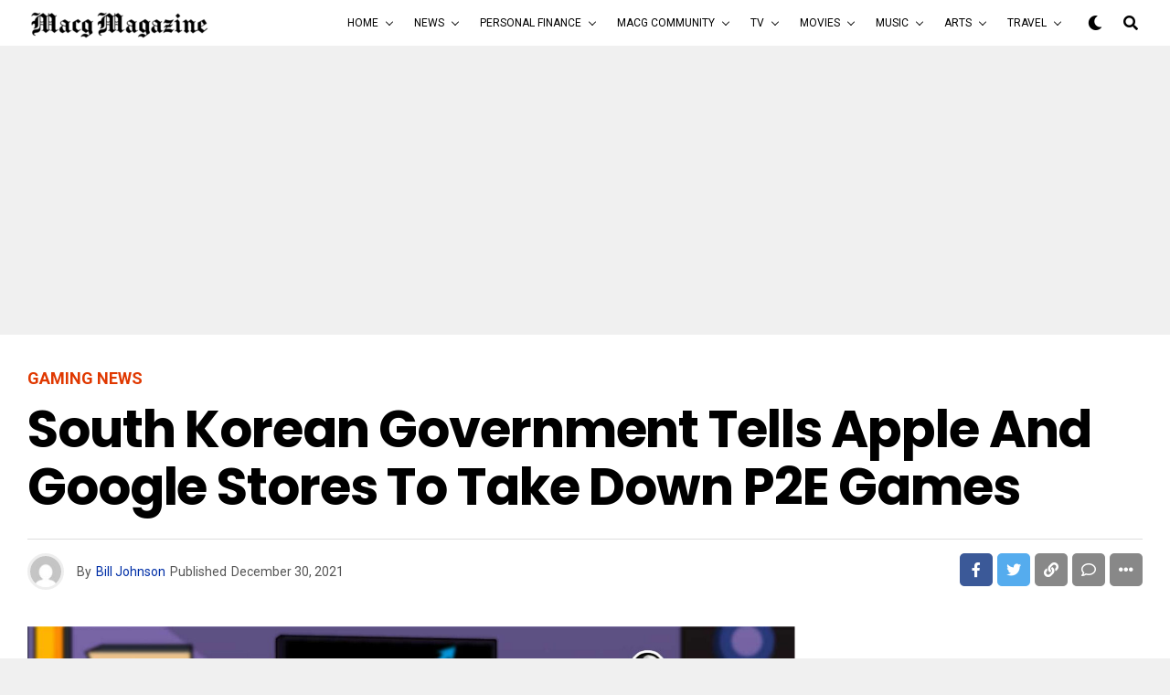

--- FILE ---
content_type: text/html; charset=utf-8
request_url: https://www.google.com/recaptcha/api2/aframe
body_size: 267
content:
<!DOCTYPE HTML><html><head><meta http-equiv="content-type" content="text/html; charset=UTF-8"></head><body><script nonce="rrc_joHUGbcJRfDpY32WMw">/** Anti-fraud and anti-abuse applications only. See google.com/recaptcha */ try{var clients={'sodar':'https://pagead2.googlesyndication.com/pagead/sodar?'};window.addEventListener("message",function(a){try{if(a.source===window.parent){var b=JSON.parse(a.data);var c=clients[b['id']];if(c){var d=document.createElement('img');d.src=c+b['params']+'&rc='+(localStorage.getItem("rc::a")?sessionStorage.getItem("rc::b"):"");window.document.body.appendChild(d);sessionStorage.setItem("rc::e",parseInt(sessionStorage.getItem("rc::e")||0)+1);localStorage.setItem("rc::h",'1765269769363');}}}catch(b){}});window.parent.postMessage("_grecaptcha_ready", "*");}catch(b){}</script></body></html>